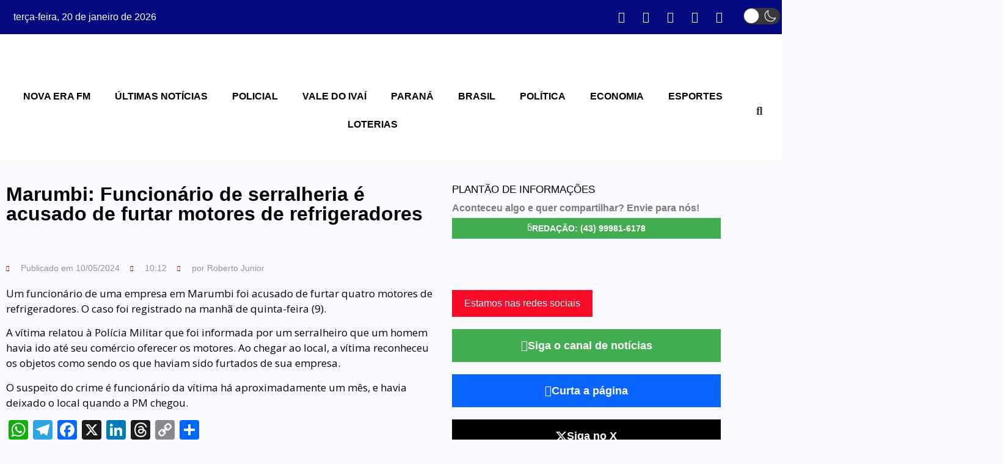

--- FILE ---
content_type: text/css
request_url: https://novaeranews.com.br/wp-content/uploads/elementor/css/post-42308.css?ver=1768262143
body_size: 2512
content:
.elementor-42308 .elementor-element.elementor-element-2bb092de > .elementor-container > .elementor-column > .elementor-widget-wrap{align-content:center;align-items:center;}.elementor-42308 .elementor-element.elementor-element-2bb092de:not(.elementor-motion-effects-element-type-background), .elementor-42308 .elementor-element.elementor-element-2bb092de > .elementor-motion-effects-container > .elementor-motion-effects-layer{background-color:#040b81;}.elementor-42308 .elementor-element.elementor-element-2bb092de{transition:background 0.3s, border 0.3s, border-radius 0.3s, box-shadow 0.3s;z-index:2;}.elementor-42308 .elementor-element.elementor-element-2bb092de > .elementor-background-overlay{transition:background 0.3s, border-radius 0.3s, opacity 0.3s;}.elementor-42308 .elementor-element.elementor-element-28136514 > .elementor-element-populated{border-style:none;color:#FFFFFF;}.elementor-bc-flex-widget .elementor-42308 .elementor-element.elementor-element-44fd7d0d.elementor-column .elementor-widget-wrap{align-items:center;}.elementor-42308 .elementor-element.elementor-element-44fd7d0d.elementor-column.elementor-element[data-element_type="column"] > .elementor-widget-wrap.elementor-element-populated{align-content:center;align-items:center;}.elementor-42308 .elementor-element.elementor-element-44fd7d0d.elementor-column > .elementor-widget-wrap{justify-content:center;}.elementor-42308 .elementor-element.elementor-element-4a14d5b3{width:initial;max-width:initial;align-self:center;--e-icon-list-icon-size:12px;--e-icon-list-icon-align:center;--e-icon-list-icon-margin:0 calc(var(--e-icon-list-icon-size, 1em) * 0.125);--icon-vertical-align:center;--icon-vertical-offset:0px;}.elementor-42308 .elementor-element.elementor-element-4a14d5b3 > .elementor-widget-container{padding:2px 0px 2px 0px;}.elementor-42308 .elementor-element.elementor-element-4a14d5b3 .elementor-icon-list-icon i{color:#FFFFFF;transition:color 0.3s;}.elementor-42308 .elementor-element.elementor-element-4a14d5b3 .elementor-icon-list-icon svg{fill:#FFFFFF;transition:fill 0.3s;}.elementor-42308 .elementor-element.elementor-element-4a14d5b3 .elementor-icon-list-item:hover .elementor-icon-list-icon i{color:#FFF300;}.elementor-42308 .elementor-element.elementor-element-4a14d5b3 .elementor-icon-list-item:hover .elementor-icon-list-icon svg{fill:#FFF300;}.elementor-42308 .elementor-element.elementor-element-4a14d5b3 .elementor-icon-list-item > .elementor-icon-list-text, .elementor-42308 .elementor-element.elementor-element-4a14d5b3 .elementor-icon-list-item > a{font-family:"Alata", Sans-serif;font-size:12px;font-weight:bold;line-height:1em;letter-spacing:1px;}.elementor-42308 .elementor-element.elementor-element-4a14d5b3 .elementor-icon-list-text{color:#FFFFFF;transition:color 1s;}.elementor-42308 .elementor-element.elementor-element-4a14d5b3 .elementor-icon-list-item:hover .elementor-icon-list-text{color:#FFF300;}.elementor-42308 .elementor-element.elementor-element-73c33f75 .elementor-repeater-item-17715c6.elementor-social-icon{background-color:#FFFFFF00;}.elementor-42308 .elementor-element.elementor-element-73c33f75 .elementor-repeater-item-3c70127.elementor-social-icon{background-color:#FFFFFF00;}.elementor-42308 .elementor-element.elementor-element-73c33f75 .elementor-repeater-item-9dcfdb5.elementor-social-icon{background-color:#FFFFFF00;}.elementor-42308 .elementor-element.elementor-element-73c33f75 .elementor-repeater-item-d693a56.elementor-social-icon{background-color:#FFFFFF00;}.elementor-42308 .elementor-element.elementor-element-73c33f75 .elementor-repeater-item-04fc28b.elementor-social-icon{background-color:#FFFFFF00;}.elementor-42308 .elementor-element.elementor-element-73c33f75 .elementor-repeater-item-04fc28b.elementor-social-icon i{color:#FFFFFF;}.elementor-42308 .elementor-element.elementor-element-73c33f75 .elementor-repeater-item-04fc28b.elementor-social-icon svg{fill:#FFFFFF;}.elementor-42308 .elementor-element.elementor-element-73c33f75{--grid-template-columns:repeat(0, auto);width:var( --container-widget-width, 99.471% );max-width:99.471%;--container-widget-width:99.471%;--container-widget-flex-grow:0;--icon-size:18px;}.elementor-42308 .elementor-element.elementor-element-73c33f75 .elementor-widget-container{text-align:right;}.elementor-42308 .elementor-element.elementor-element-73c33f75 .elementor-social-icon{background-color:#FFFFFF;}.elementor-42308 .elementor-element.elementor-element-73c33f75 .elementor-social-icon i{color:#FFFFFF;}.elementor-42308 .elementor-element.elementor-element-73c33f75 .elementor-social-icon svg{fill:#FFFFFF;}.elementor-42308 .elementor-element.elementor-element-bbc2262{text-align:center;}.elementor-42308 .elementor-element.elementor-element-6fb2b1a9 > .elementor-container > .elementor-column > .elementor-widget-wrap{align-content:center;align-items:center;}.elementor-42308 .elementor-element.elementor-element-6fb2b1a9:not(.elementor-motion-effects-element-type-background), .elementor-42308 .elementor-element.elementor-element-6fb2b1a9 > .elementor-motion-effects-container > .elementor-motion-effects-layer{background-color:#FFFFFF;}.elementor-42308 .elementor-element.elementor-element-6fb2b1a9 > .elementor-background-overlay{background-color:transparent;background-image:linear-gradient(180deg, #000000 0%, #F2295B00 5%);opacity:0.2;transition:background 0.3s, border-radius 0.3s, opacity 0.3s;}.elementor-42308 .elementor-element.elementor-element-6fb2b1a9{transition:background 0.3s, border 0.3s, border-radius 0.3s, box-shadow 0.3s;padding:25px 0px 25px 0px;z-index:10;}.elementor-42308 .elementor-element.elementor-element-1b65a04e img{width:11%;max-width:11%;}.elementor-42308 .elementor-element.elementor-element-88a3b5d:not(.elementor-motion-effects-element-type-background), .elementor-42308 .elementor-element.elementor-element-88a3b5d > .elementor-motion-effects-container > .elementor-motion-effects-layer{background-color:#FFFFFF;}.elementor-42308 .elementor-element.elementor-element-88a3b5d{transition:background 0.3s, border 0.3s, border-radius 0.3s, box-shadow 0.3s;}.elementor-42308 .elementor-element.elementor-element-88a3b5d > .elementor-background-overlay{transition:background 0.3s, border-radius 0.3s, opacity 0.3s;}.elementor-bc-flex-widget .elementor-42308 .elementor-element.elementor-element-f84fa10.elementor-column .elementor-widget-wrap{align-items:center;}.elementor-42308 .elementor-element.elementor-element-f84fa10.elementor-column.elementor-element[data-element_type="column"] > .elementor-widget-wrap.elementor-element-populated{align-content:center;align-items:center;}.elementor-42308 .elementor-element.elementor-element-f84fa10.elementor-column > .elementor-widget-wrap{justify-content:center;}.elementor-42308 .elementor-element.elementor-element-b18e213{width:100%;max-width:100%;}.elementor-42308 .elementor-element.elementor-element-b18e213 .elementor-nav-menu .elementor-item{font-family:"Alata", Sans-serif;font-size:16px;font-weight:bold;text-transform:uppercase;word-spacing:0px;}.elementor-42308 .elementor-element.elementor-element-b18e213 .elementor-nav-menu--main .elementor-item:hover,
					.elementor-42308 .elementor-element.elementor-element-b18e213 .elementor-nav-menu--main .elementor-item.elementor-item-active,
					.elementor-42308 .elementor-element.elementor-element-b18e213 .elementor-nav-menu--main .elementor-item.highlighted,
					.elementor-42308 .elementor-element.elementor-element-b18e213 .elementor-nav-menu--main .elementor-item:focus{color:#040B81;fill:#040B81;}.elementor-42308 .elementor-element.elementor-element-b18e213 .elementor-nav-menu--dropdown{background-color:#FFFFFF;border-style:none;}.elementor-42308 .elementor-element.elementor-element-b18e213 .elementor-nav-menu--dropdown a:hover,
					.elementor-42308 .elementor-element.elementor-element-b18e213 .elementor-nav-menu--dropdown a:focus,
					.elementor-42308 .elementor-element.elementor-element-b18e213 .elementor-nav-menu--dropdown a.elementor-item-active,
					.elementor-42308 .elementor-element.elementor-element-b18e213 .elementor-nav-menu--dropdown a.highlighted,
					.elementor-42308 .elementor-element.elementor-element-b18e213 .elementor-menu-toggle:hover,
					.elementor-42308 .elementor-element.elementor-element-b18e213 .elementor-menu-toggle:focus{color:#040B81;}.elementor-42308 .elementor-element.elementor-element-b18e213 .elementor-nav-menu--dropdown a:hover,
					.elementor-42308 .elementor-element.elementor-element-b18e213 .elementor-nav-menu--dropdown a:focus,
					.elementor-42308 .elementor-element.elementor-element-b18e213 .elementor-nav-menu--dropdown a.elementor-item-active,
					.elementor-42308 .elementor-element.elementor-element-b18e213 .elementor-nav-menu--dropdown a.highlighted{background-color:#FF000000;}.elementor-42308 .elementor-element.elementor-element-b18e213 .elementor-nav-menu--dropdown a.elementor-item-active{color:#FF0000;background-color:#02010100;}.elementor-42308 .elementor-element.elementor-element-b18e213 .elementor-nav-menu--dropdown .elementor-item, .elementor-42308 .elementor-element.elementor-element-b18e213 .elementor-nav-menu--dropdown  .elementor-sub-item{font-family:"Alata", Sans-serif;font-size:16px;font-weight:bold;text-transform:uppercase;}.elementor-42308 .elementor-element.elementor-element-b18e213 .elementor-nav-menu--dropdown a{padding-top:5px;padding-bottom:5px;}.elementor-42308 .elementor-element.elementor-element-b18e213 .elementor-nav-menu--dropdown li:not(:last-child){border-style:none;}.elementor-bc-flex-widget .elementor-42308 .elementor-element.elementor-element-92e19e7.elementor-column .elementor-widget-wrap{align-items:center;}.elementor-42308 .elementor-element.elementor-element-92e19e7.elementor-column.elementor-element[data-element_type="column"] > .elementor-widget-wrap.elementor-element-populated{align-content:center;align-items:center;}.elementor-42308 .elementor-element.elementor-element-92e19e7.elementor-column > .elementor-widget-wrap{justify-content:flex-end;}.elementor-42308 .elementor-element.elementor-element-5bb32eeb{width:var( --container-widget-width, 89.499% );max-width:89.499%;--container-widget-width:89.499%;--container-widget-flex-grow:0;}.elementor-42308 .elementor-element.elementor-element-5bb32eeb .elementor-search-form{text-align:center;}.elementor-42308 .elementor-element.elementor-element-5bb32eeb .elementor-search-form__toggle{--e-search-form-toggle-size:35px;--e-search-form-toggle-background-color:#FFFFFF00;}.elementor-42308 .elementor-element.elementor-element-44ad8214 > .elementor-container > .elementor-column > .elementor-widget-wrap{align-content:center;align-items:center;}.elementor-42308 .elementor-element.elementor-element-44ad8214:not(.elementor-motion-effects-element-type-background), .elementor-42308 .elementor-element.elementor-element-44ad8214 > .elementor-motion-effects-container > .elementor-motion-effects-layer{background-color:#FFFFFF;}.elementor-42308 .elementor-element.elementor-element-44ad8214{transition:background 0.3s, border 0.3s, border-radius 0.3s, box-shadow 0.3s;padding:25px 0px 25px 0px;z-index:10;}.elementor-42308 .elementor-element.elementor-element-44ad8214 > .elementor-background-overlay{transition:background 0.3s, border-radius 0.3s, opacity 0.3s;}.elementor-42308 .elementor-element.elementor-element-ffe32c7 .ekit-wid-con .ekit-offcanvas-toggle-wraper.before .ekit_navSidebar-button :is(svg, i){margin-right:5px;}.elementor-42308 .elementor-element.elementor-element-ffe32c7 .ekit-wid-con .ekit-offcanvas-toggle-wraper.after .ekit_navSidebar-button :is(svg, i){margin-left:5px;}.elementor-42308 .elementor-element.elementor-element-ffe32c7 .ekit-wid-con .ekit-sidebar-widget .ekit_widget-heading.before :is(svg, i){margin-right:5px;}.elementor-42308 .elementor-element.elementor-element-ffe32c7 .ekit-wid-con .ekit-sidebar-widget .ekit_widget-heading.after :is(svg, i){margin-left:5px;}.elementor-42308 .elementor-element.elementor-element-ffe32c7 .ekit-offcanvas-toggle-wraper a.ekit_offcanvas-sidebar{display:flex;flex-direction:row;width:fit-content;}.elementor-42308 .elementor-element.elementor-element-ffe32c7 .ekit-sidebar-group a.ekit_close-side-widget{display:flex;flex-direction:row;}.elementor-42308 .elementor-element.elementor-element-ffe32c7 .ekit-sidebar-group{--transition-duration:0.5s;}.elementor-42308 .elementor-element.elementor-element-ffe32c7 .ekit_navSidebar-button i{font-size:18px;}.elementor-42308 .elementor-element.elementor-element-ffe32c7 .ekit_navSidebar-button svg{max-width:18px;}.elementor-42308 .elementor-element.elementor-element-ffe32c7 .ekit_navSidebar-button{font-family:"Alata", Sans-serif;font-size:15px;font-weight:bold;line-height:18px;border-style:none;}.elementor-42308 .elementor-element.elementor-element-ffe32c7 .ekit-offcanvas-toggle-wraper{text-align:center;}.elementor-42308 .elementor-element.elementor-element-ffe32c7 .ekit_navSidebar-button, .elementor-42308 .elementor-element.elementor-element-ffe32c7 .ekit_social_media ul > li:last-child{padding:25px 0px 25px 0px;}.elementor-42308 .elementor-element.elementor-element-ffe32c7 .ekit_close-side-widget{color:#333;font-family:"Alata", Sans-serif;font-weight:bold;}.elementor-42308 .elementor-element.elementor-element-ffe32c7 .ekit_close-side-widget svg path{stroke:#333;fill:#333;}.elementor-42308 .elementor-element.elementor-element-ffe32c7 .ekit_close-side-widget i{font-size:18px;}.elementor-42308 .elementor-element.elementor-element-ffe32c7 .ekit_close-side-widget svg{max-width:18px;}.elementor-42308 .elementor-element.elementor-element-4f6069e > .elementor-widget-container{margin:-20px -20px -20px -20px;}.elementor-42308 .elementor-element.elementor-element-4f6069e img{width:25%;}.elementor-42308 .elementor-element.elementor-element-e6c420e .elementor-search-form__container{min-height:30px;}.elementor-42308 .elementor-element.elementor-element-e6c420e .elementor-search-form__submit{min-width:30px;}body:not(.rtl) .elementor-42308 .elementor-element.elementor-element-e6c420e .elementor-search-form__icon{padding-left:calc(30px / 3);}body.rtl .elementor-42308 .elementor-element.elementor-element-e6c420e .elementor-search-form__icon{padding-right:calc(30px / 3);}.elementor-42308 .elementor-element.elementor-element-e6c420e .elementor-search-form__input, .elementor-42308 .elementor-element.elementor-element-e6c420e.elementor-search-form--button-type-text .elementor-search-form__submit{padding-left:calc(30px / 3);padding-right:calc(30px / 3);}.elementor-42308 .elementor-element.elementor-element-e6c420e input[type="search"].elementor-search-form__input{font-family:"Alata", Sans-serif;}.elementor-42308 .elementor-element.elementor-element-e6c420e .elementor-search-form__input,
					.elementor-42308 .elementor-element.elementor-element-e6c420e .elementor-search-form__icon,
					.elementor-42308 .elementor-element.elementor-element-e6c420e .elementor-lightbox .dialog-lightbox-close-button,
					.elementor-42308 .elementor-element.elementor-element-e6c420e .elementor-lightbox .dialog-lightbox-close-button:hover,
					.elementor-42308 .elementor-element.elementor-element-e6c420e.elementor-search-form--skin-full_screen input[type="search"].elementor-search-form__input{color:#000000;fill:#000000;}.elementor-42308 .elementor-element.elementor-element-e6c420e:not(.elementor-search-form--skin-full_screen) .elementor-search-form__container{border-radius:3px;}.elementor-42308 .elementor-element.elementor-element-e6c420e.elementor-search-form--skin-full_screen input[type="search"].elementor-search-form__input{border-radius:3px;}.elementor-42308 .elementor-element.elementor-element-5c220904:not(.elementor-motion-effects-element-type-background), .elementor-42308 .elementor-element.elementor-element-5c220904 > .elementor-motion-effects-container > .elementor-motion-effects-layer{background-color:#030187;}.elementor-42308 .elementor-element.elementor-element-5c220904{transition:background 0.3s, border 0.3s, border-radius 0.3s, box-shadow 0.3s;}.elementor-42308 .elementor-element.elementor-element-5c220904 > .elementor-background-overlay{transition:background 0.3s, border-radius 0.3s, opacity 0.3s;}.elementor-bc-flex-widget .elementor-42308 .elementor-element.elementor-element-45ecd8fb.elementor-column .elementor-widget-wrap{align-items:center;}.elementor-42308 .elementor-element.elementor-element-45ecd8fb.elementor-column.elementor-element[data-element_type="column"] > .elementor-widget-wrap.elementor-element-populated{align-content:center;align-items:center;}.elementor-42308 .elementor-element.elementor-element-45ecd8fb > .elementor-element-populated{transition:background 0.3s, border 0.3s, border-radius 0.3s, box-shadow 0.3s;color:#FFFFFF;}.elementor-42308 .elementor-element.elementor-element-45ecd8fb > .elementor-element-populated > .elementor-background-overlay{transition:background 0.3s, border-radius 0.3s, opacity 0.3s;}.elementor-42308 .elementor-element.elementor-element-46267328 .elementor-icon-list-items:not(.elementor-inline-items) .elementor-icon-list-item:not(:last-child){padding-block-end:calc(30px/2);}.elementor-42308 .elementor-element.elementor-element-46267328 .elementor-icon-list-items:not(.elementor-inline-items) .elementor-icon-list-item:not(:first-child){margin-block-start:calc(30px/2);}.elementor-42308 .elementor-element.elementor-element-46267328 .elementor-icon-list-items.elementor-inline-items .elementor-icon-list-item{margin-inline:calc(30px/2);}.elementor-42308 .elementor-element.elementor-element-46267328 .elementor-icon-list-items.elementor-inline-items{margin-inline:calc(-30px/2);}.elementor-42308 .elementor-element.elementor-element-46267328 .elementor-icon-list-items.elementor-inline-items .elementor-icon-list-item:after{inset-inline-end:calc(-30px/2);}.elementor-42308 .elementor-element.elementor-element-46267328 .elementor-icon-list-icon i{color:#FFFFFF;transition:color 0.3s;}.elementor-42308 .elementor-element.elementor-element-46267328 .elementor-icon-list-icon svg{fill:#FFFFFF;transition:fill 0.3s;}.elementor-42308 .elementor-element.elementor-element-46267328 .elementor-icon-list-item:hover .elementor-icon-list-icon i{color:#FFF300;}.elementor-42308 .elementor-element.elementor-element-46267328 .elementor-icon-list-item:hover .elementor-icon-list-icon svg{fill:#FFF300;}.elementor-42308 .elementor-element.elementor-element-46267328{--e-icon-list-icon-size:15px;--e-icon-list-icon-align:center;--e-icon-list-icon-margin:0 calc(var(--e-icon-list-icon-size, 1em) * 0.125);--icon-vertical-align:center;--icon-vertical-offset:0px;}.elementor-42308 .elementor-element.elementor-element-46267328 .elementor-icon-list-icon{padding-inline-end:2px;}.elementor-42308 .elementor-element.elementor-element-46267328 .elementor-icon-list-item > .elementor-icon-list-text, .elementor-42308 .elementor-element.elementor-element-46267328 .elementor-icon-list-item > a{font-family:"Alata", Sans-serif;font-size:13px;font-weight:bold;line-height:1em;letter-spacing:1.3px;}.elementor-42308 .elementor-element.elementor-element-46267328 .elementor-icon-list-text{color:#FFFFFF;transition:color 1s;}.elementor-42308 .elementor-element.elementor-element-46267328 .elementor-icon-list-item:hover .elementor-icon-list-text{color:#FFF300;}.elementor-bc-flex-widget .elementor-42308 .elementor-element.elementor-element-58fec8f5.elementor-column .elementor-widget-wrap{align-items:center;}.elementor-42308 .elementor-element.elementor-element-58fec8f5.elementor-column.elementor-element[data-element_type="column"] > .elementor-widget-wrap.elementor-element-populated{align-content:center;align-items:center;}.elementor-42308 .elementor-element.elementor-element-2a394a70 .elementor-repeater-item-17715c6.elementor-social-icon{background-color:#FFFFFF00;}.elementor-42308 .elementor-element.elementor-element-2a394a70 .elementor-repeater-item-3c70127.elementor-social-icon{background-color:#FFFFFF00;}.elementor-42308 .elementor-element.elementor-element-2a394a70 .elementor-repeater-item-9dcfdb5.elementor-social-icon{background-color:#FFFFFF00;}.elementor-42308 .elementor-element.elementor-element-2a394a70 .elementor-repeater-item-4782254.elementor-social-icon{background-color:#FFFFFF00;}.elementor-42308 .elementor-element.elementor-element-2a394a70 .elementor-repeater-item-d693a56.elementor-social-icon{background-color:#FFFFFF00;}.elementor-42308 .elementor-element.elementor-element-2a394a70 .elementor-repeater-item-b497634.elementor-social-icon{background-color:#8F8E8E00;}.elementor-42308 .elementor-element.elementor-element-2a394a70 .elementor-repeater-item-b497634.elementor-social-icon i{color:#FFFFFF;}.elementor-42308 .elementor-element.elementor-element-2a394a70 .elementor-repeater-item-b497634.elementor-social-icon svg{fill:#FFFFFF;}.elementor-42308 .elementor-element.elementor-element-2a394a70 .elementor-repeater-item-9dbb126.elementor-social-icon{background-color:#02010100;}.elementor-42308 .elementor-element.elementor-element-2a394a70 .elementor-repeater-item-9dbb126.elementor-social-icon i{color:#FFFFFF;}.elementor-42308 .elementor-element.elementor-element-2a394a70 .elementor-repeater-item-9dbb126.elementor-social-icon svg{fill:#FFFFFF;}.elementor-42308 .elementor-element.elementor-element-2a394a70 .elementor-repeater-item-04fc28b.elementor-social-icon{background-color:#FFFFFF00;}.elementor-42308 .elementor-element.elementor-element-2a394a70 .elementor-repeater-item-04fc28b.elementor-social-icon i{color:#FFFFFF;}.elementor-42308 .elementor-element.elementor-element-2a394a70 .elementor-repeater-item-04fc28b.elementor-social-icon svg{fill:#FFFFFF;}.elementor-42308 .elementor-element.elementor-element-2a394a70{--grid-template-columns:repeat(0, auto);--icon-size:18px;}.elementor-42308 .elementor-element.elementor-element-2a394a70 .elementor-widget-container{text-align:right;}.elementor-42308 .elementor-element.elementor-element-2a394a70 .elementor-social-icon{background-color:#FFFFFF;}.elementor-42308 .elementor-element.elementor-element-2a394a70 .elementor-social-icon i{color:#FFFFFF;}.elementor-42308 .elementor-element.elementor-element-2a394a70 .elementor-social-icon svg{fill:#FFFFFF;}.elementor-42308 .elementor-element.elementor-element-5d41caf .ekit-wid-con .ekit-offcanvas-toggle-wraper.before .ekit_navSidebar-button :is(svg, i){margin-right:5px;}.elementor-42308 .elementor-element.elementor-element-5d41caf .ekit-wid-con .ekit-offcanvas-toggle-wraper.after .ekit_navSidebar-button :is(svg, i){margin-left:5px;}.elementor-42308 .elementor-element.elementor-element-5d41caf .ekit-wid-con .ekit-sidebar-widget .ekit_widget-heading.before :is(svg, i){margin-right:5px;}.elementor-42308 .elementor-element.elementor-element-5d41caf .ekit-wid-con .ekit-sidebar-widget .ekit_widget-heading.after :is(svg, i){margin-left:5px;}.elementor-42308 .elementor-element.elementor-element-5d41caf .ekit-offcanvas-toggle-wraper a.ekit_offcanvas-sidebar{display:flex;flex-direction:row;width:fit-content;}.elementor-42308 .elementor-element.elementor-element-5d41caf .ekit-sidebar-group a.ekit_close-side-widget{display:flex;flex-direction:row;}.elementor-42308 .elementor-element.elementor-element-5d41caf .ekit-sidebar-group{--transition-duration:0.5s;}.elementor-42308 .elementor-element.elementor-element-5d41caf .ekit_navSidebar-button i{font-size:18px;}.elementor-42308 .elementor-element.elementor-element-5d41caf .ekit_navSidebar-button svg{max-width:18px;}.elementor-42308 .elementor-element.elementor-element-5d41caf .ekit_navSidebar-button{font-family:"Alata", Sans-serif;font-size:15px;font-weight:bold;line-height:18px;border-style:none;}.elementor-42308 .elementor-element.elementor-element-5d41caf .ekit-offcanvas-toggle-wraper{text-align:center;}.elementor-42308 .elementor-element.elementor-element-5d41caf .ekit_navSidebar-button, .elementor-42308 .elementor-element.elementor-element-5d41caf .ekit_social_media ul > li:last-child{padding:25px 0px 25px 0px;}.elementor-42308 .elementor-element.elementor-element-5d41caf .ekit_close-side-widget{color:#333;font-family:"Alata", Sans-serif;font-weight:bold;}.elementor-42308 .elementor-element.elementor-element-5d41caf .ekit_close-side-widget svg path{stroke:#333;fill:#333;}.elementor-42308 .elementor-element.elementor-element-5d41caf .ekit_close-side-widget i{font-size:18px;}.elementor-42308 .elementor-element.elementor-element-5d41caf .ekit_close-side-widget svg{max-width:18px;}.elementor-42308 .elementor-element.elementor-element-231b5bd .elementor-search-form__container{min-height:50px;}.elementor-42308 .elementor-element.elementor-element-231b5bd .elementor-search-form__submit{min-width:50px;}body:not(.rtl) .elementor-42308 .elementor-element.elementor-element-231b5bd .elementor-search-form__icon{padding-left:calc(50px / 3);}body.rtl .elementor-42308 .elementor-element.elementor-element-231b5bd .elementor-search-form__icon{padding-right:calc(50px / 3);}.elementor-42308 .elementor-element.elementor-element-231b5bd .elementor-search-form__input, .elementor-42308 .elementor-element.elementor-element-231b5bd.elementor-search-form--button-type-text .elementor-search-form__submit{padding-left:calc(50px / 3);padding-right:calc(50px / 3);}.elementor-42308 .elementor-element.elementor-element-231b5bd input[type="search"].elementor-search-form__input{font-family:"Alata", Sans-serif;}.elementor-42308 .elementor-element.elementor-element-231b5bd .elementor-search-form__input,
					.elementor-42308 .elementor-element.elementor-element-231b5bd .elementor-search-form__icon,
					.elementor-42308 .elementor-element.elementor-element-231b5bd .elementor-lightbox .dialog-lightbox-close-button,
					.elementor-42308 .elementor-element.elementor-element-231b5bd .elementor-lightbox .dialog-lightbox-close-button:hover,
					.elementor-42308 .elementor-element.elementor-element-231b5bd.elementor-search-form--skin-full_screen input[type="search"].elementor-search-form__input{color:#000000;fill:#000000;}.elementor-42308 .elementor-element.elementor-element-231b5bd:not(.elementor-search-form--skin-full_screen) .elementor-search-form__container{border-radius:3px;}.elementor-42308 .elementor-element.elementor-element-231b5bd.elementor-search-form--skin-full_screen input[type="search"].elementor-search-form__input{border-radius:3px;}.elementor-42308 .elementor-element.elementor-element-2f619e96:not(.elementor-motion-effects-element-type-background) > .elementor-widget-wrap, .elementor-42308 .elementor-element.elementor-element-2f619e96 > .elementor-widget-wrap > .elementor-motion-effects-container > .elementor-motion-effects-layer{background-color:#030187;}.elementor-42308 .elementor-element.elementor-element-2f619e96 > .elementor-element-populated{transition:background 0.3s, border 0.3s, border-radius 0.3s, box-shadow 0.3s;color:#FFFFFF;}.elementor-42308 .elementor-element.elementor-element-2f619e96 > .elementor-element-populated > .elementor-background-overlay{transition:background 0.3s, border-radius 0.3s, opacity 0.3s;}.elementor-42308 .elementor-element.elementor-element-44d78dc5 .elementor-icon-list-items:not(.elementor-inline-items) .elementor-icon-list-item:not(:last-child){padding-block-end:calc(30px/2);}.elementor-42308 .elementor-element.elementor-element-44d78dc5 .elementor-icon-list-items:not(.elementor-inline-items) .elementor-icon-list-item:not(:first-child){margin-block-start:calc(30px/2);}.elementor-42308 .elementor-element.elementor-element-44d78dc5 .elementor-icon-list-items.elementor-inline-items .elementor-icon-list-item{margin-inline:calc(30px/2);}.elementor-42308 .elementor-element.elementor-element-44d78dc5 .elementor-icon-list-items.elementor-inline-items{margin-inline:calc(-30px/2);}.elementor-42308 .elementor-element.elementor-element-44d78dc5 .elementor-icon-list-items.elementor-inline-items .elementor-icon-list-item:after{inset-inline-end:calc(-30px/2);}.elementor-42308 .elementor-element.elementor-element-44d78dc5 .elementor-icon-list-icon i{color:#FFFFFF;transition:color 0.3s;}.elementor-42308 .elementor-element.elementor-element-44d78dc5 .elementor-icon-list-icon svg{fill:#FFFFFF;transition:fill 0.3s;}.elementor-42308 .elementor-element.elementor-element-44d78dc5 .elementor-icon-list-item:hover .elementor-icon-list-icon i{color:#FFF300;}.elementor-42308 .elementor-element.elementor-element-44d78dc5 .elementor-icon-list-item:hover .elementor-icon-list-icon svg{fill:#FFF300;}.elementor-42308 .elementor-element.elementor-element-44d78dc5{--e-icon-list-icon-size:15px;--e-icon-list-icon-align:center;--e-icon-list-icon-margin:0 calc(var(--e-icon-list-icon-size, 1em) * 0.125);--icon-vertical-align:center;--icon-vertical-offset:0px;}.elementor-42308 .elementor-element.elementor-element-44d78dc5 .elementor-icon-list-icon{padding-inline-end:2px;}.elementor-42308 .elementor-element.elementor-element-44d78dc5 .elementor-icon-list-item > .elementor-icon-list-text, .elementor-42308 .elementor-element.elementor-element-44d78dc5 .elementor-icon-list-item > a{font-family:"Alata", Sans-serif;font-size:13px;font-weight:bold;line-height:1em;letter-spacing:1.3px;}.elementor-42308 .elementor-element.elementor-element-44d78dc5 .elementor-icon-list-text{color:#FFFFFF;transition:color 1s;}.elementor-42308 .elementor-element.elementor-element-44d78dc5 .elementor-icon-list-item:hover .elementor-icon-list-text{color:#FFF300;}.elementor-42308 .elementor-element.elementor-element-3a468e89 .elementor-repeater-item-17715c6.elementor-social-icon{background-color:#FFFFFF00;}.elementor-42308 .elementor-element.elementor-element-3a468e89 .elementor-repeater-item-3c70127.elementor-social-icon{background-color:#FFFFFF00;}.elementor-42308 .elementor-element.elementor-element-3a468e89 .elementor-repeater-item-9dcfdb5.elementor-social-icon{background-color:#FFFFFF00;}.elementor-42308 .elementor-element.elementor-element-3a468e89 .elementor-repeater-item-4782254.elementor-social-icon{background-color:#FFFFFF00;}.elementor-42308 .elementor-element.elementor-element-3a468e89 .elementor-repeater-item-d693a56.elementor-social-icon{background-color:#FFFFFF00;}.elementor-42308 .elementor-element.elementor-element-3a468e89 .elementor-repeater-item-b497634.elementor-social-icon{background-color:#8F8E8E00;}.elementor-42308 .elementor-element.elementor-element-3a468e89 .elementor-repeater-item-b497634.elementor-social-icon i{color:#FFFFFF;}.elementor-42308 .elementor-element.elementor-element-3a468e89 .elementor-repeater-item-b497634.elementor-social-icon svg{fill:#FFFFFF;}.elementor-42308 .elementor-element.elementor-element-3a468e89 .elementor-repeater-item-9dbb126.elementor-social-icon{background-color:#02010100;}.elementor-42308 .elementor-element.elementor-element-3a468e89 .elementor-repeater-item-9dbb126.elementor-social-icon i{color:#FFFFFF;}.elementor-42308 .elementor-element.elementor-element-3a468e89 .elementor-repeater-item-9dbb126.elementor-social-icon svg{fill:#FFFFFF;}.elementor-42308 .elementor-element.elementor-element-3a468e89 .elementor-repeater-item-04fc28b.elementor-social-icon{background-color:#FFFFFF00;}.elementor-42308 .elementor-element.elementor-element-3a468e89 .elementor-repeater-item-04fc28b.elementor-social-icon i{color:#FFFFFF;}.elementor-42308 .elementor-element.elementor-element-3a468e89 .elementor-repeater-item-04fc28b.elementor-social-icon svg{fill:#FFFFFF;}.elementor-42308 .elementor-element.elementor-element-3a468e89{--grid-template-columns:repeat(0, auto);--icon-size:18px;}.elementor-42308 .elementor-element.elementor-element-3a468e89 .elementor-widget-container{text-align:right;}.elementor-42308 .elementor-element.elementor-element-3a468e89 .elementor-social-icon{background-color:#FFFFFF;border-style:none;}.elementor-42308 .elementor-element.elementor-element-3a468e89 .elementor-social-icon i{color:#FFFFFF;}.elementor-42308 .elementor-element.elementor-element-3a468e89 .elementor-social-icon svg{fill:#FFFFFF;}.elementor-theme-builder-content-area{height:400px;}.elementor-location-header:before, .elementor-location-footer:before{content:"";display:table;clear:both;}@media(min-width:768px){.elementor-42308 .elementor-element.elementor-element-28136514{width:30%;}.elementor-42308 .elementor-element.elementor-element-44fd7d0d{width:38.839%;}.elementor-42308 .elementor-element.elementor-element-50275916{width:25.441%;}.elementor-42308 .elementor-element.elementor-element-b8411bf{width:5.72%;}.elementor-42308 .elementor-element.elementor-element-92e19e7{width:5%;}.elementor-42308 .elementor-element.elementor-element-4b5eeb73{width:23%;}.elementor-42308 .elementor-element.elementor-element-6cdc07cc{width:53.332%;}.elementor-42308 .elementor-element.elementor-element-4ee8427d{width:23%;}}@media(max-width:1024px) and (min-width:768px){.elementor-42308 .elementor-element.elementor-element-28136514{width:50%;}.elementor-42308 .elementor-element.elementor-element-44fd7d0d{width:40%;}.elementor-42308 .elementor-element.elementor-element-50275916{width:50%;}.elementor-42308 .elementor-element.elementor-element-45ecd8fb{width:37%;}.elementor-42308 .elementor-element.elementor-element-128357f6{width:28%;}.elementor-42308 .elementor-element.elementor-element-58fec8f5{width:33%;}}@media(max-width:1024px){.elementor-42308 .elementor-element.elementor-element-2bb092de{padding:0px 10px 0px 10px;}.elementor-42308 .elementor-element.elementor-element-ffe32c7 .ekit_navSidebar-button{color:#000000;}.elementor-42308 .elementor-element.elementor-element-ffe32c7 .ekit_navSidebar-button svg path{stroke:#000000;fill:#000000;}.elementor-42308 .elementor-element.elementor-element-e6c420e{width:var( --container-widget-width, 168.775px );max-width:168.775px;--container-widget-width:168.775px;--container-widget-flex-grow:0;}.elementor-42308 .elementor-element.elementor-element-23cdb556{width:var( --container-widget-width, 289px );max-width:289px;--container-widget-width:289px;--container-widget-flex-grow:0;}.elementor-bc-flex-widget .elementor-42308 .elementor-element.elementor-element-128357f6.elementor-column .elementor-widget-wrap{align-items:center;}.elementor-42308 .elementor-element.elementor-element-128357f6.elementor-column.elementor-element[data-element_type="column"] > .elementor-widget-wrap.elementor-element-populated{align-content:center;align-items:center;}.elementor-42308 .elementor-element.elementor-element-128357f6.elementor-column > .elementor-widget-wrap{justify-content:center;}.elementor-42308 .elementor-element.elementor-element-46267328{width:var( --container-widget-width, 213.387px );max-width:213.387px;--container-widget-width:213.387px;--container-widget-flex-grow:0;}.elementor-42308 .elementor-element.elementor-element-46267328 > .elementor-widget-container{padding:2px 0px 2px 0px;}.elementor-42308 .elementor-element.elementor-element-46267328 .elementor-icon-list-item > .elementor-icon-list-text, .elementor-42308 .elementor-element.elementor-element-46267328 .elementor-icon-list-item > a{font-size:12px;}.elementor-42308 .elementor-element.elementor-element-2a394a70{--icon-size:14px;}.elementor-42308 .elementor-element.elementor-element-5f975106 img{width:25%;}.elementor-42308 .elementor-element.elementor-element-3a468e89{--icon-size:14px;}}@media(max-width:767px){.elementor-42308 .elementor-element.elementor-element-ffe32c7{width:var( --container-widget-width, 320px );max-width:320px;--container-widget-width:320px;--container-widget-flex-grow:0;align-self:center;}.elementor-42308 .elementor-element.elementor-element-ffe32c7 > .elementor-widget-container{margin:-25px 0px -25px 0px;}.elementor-42308 .elementor-element.elementor-element-ffe32c7 .ekit_navSidebar-button{color:#000000;}.elementor-42308 .elementor-element.elementor-element-ffe32c7 .ekit_navSidebar-button svg path{stroke:#000000;fill:#000000;}.elementor-42308 .elementor-element.elementor-element-ffe32c7 .ekit_navSidebar-button i{font-size:19px;}.elementor-42308 .elementor-element.elementor-element-ffe32c7 .ekit_navSidebar-button svg{max-width:19px;}.elementor-42308 .elementor-element.elementor-element-ffe32c7 .ekit-offcanvas-toggle-wraper{text-align:center;}.elementor-42308 .elementor-element.elementor-element-e6c420e{width:100%;max-width:100%;}.elementor-42308 .elementor-element.elementor-element-5d41caf{width:var( --container-widget-width, 94px );max-width:94px;--container-widget-width:94px;--container-widget-flex-grow:0;align-self:center;}.elementor-42308 .elementor-element.elementor-element-5d41caf > .elementor-widget-container{margin:-25px 0px -25px 0px;}.elementor-42308 .elementor-element.elementor-element-5d41caf .ekit_navSidebar-button{color:#000000;}.elementor-42308 .elementor-element.elementor-element-5d41caf .ekit_navSidebar-button svg path{stroke:#000000;fill:#000000;}.elementor-42308 .elementor-element.elementor-element-5d41caf .ekit_navSidebar-button i{font-size:18px;}.elementor-42308 .elementor-element.elementor-element-5d41caf .ekit_navSidebar-button svg{max-width:18px;}.elementor-42308 .elementor-element.elementor-element-5d41caf .ekit-offcanvas-toggle-wraper{text-align:center;}.elementor-42308 .elementor-element.elementor-element-231b5bd{width:var( --container-widget-width, 273.525px );max-width:273.525px;--container-widget-width:273.525px;--container-widget-flex-grow:0;}.elementor-42308 .elementor-element.elementor-element-231b5bd > .elementor-widget-container{margin:0px 0px 0px 0px;}.elementor-42308 .elementor-element.elementor-element-5f975106 img{width:40%;}.elementor-42308 .elementor-element.elementor-element-2f619e96 > .elementor-element-populated{text-align:center;}.elementor-42308 .elementor-element.elementor-element-44d78dc5 > .elementor-widget-container{padding:2px 0px 2px 0px;}.elementor-42308 .elementor-element.elementor-element-3a468e89 .elementor-widget-container{text-align:center;}.elementor-42308 .elementor-element.elementor-element-3a468e89 > .elementor-widget-container{margin:-10px 0px -10px 0px;}.elementor-42308 .elementor-element.elementor-element-3a468e89{--icon-size:20px;}.elementor-42308 .elementor-element.elementor-element-cbe896b > .elementor-widget-container{margin:-5px 0px -5px 0px;}}